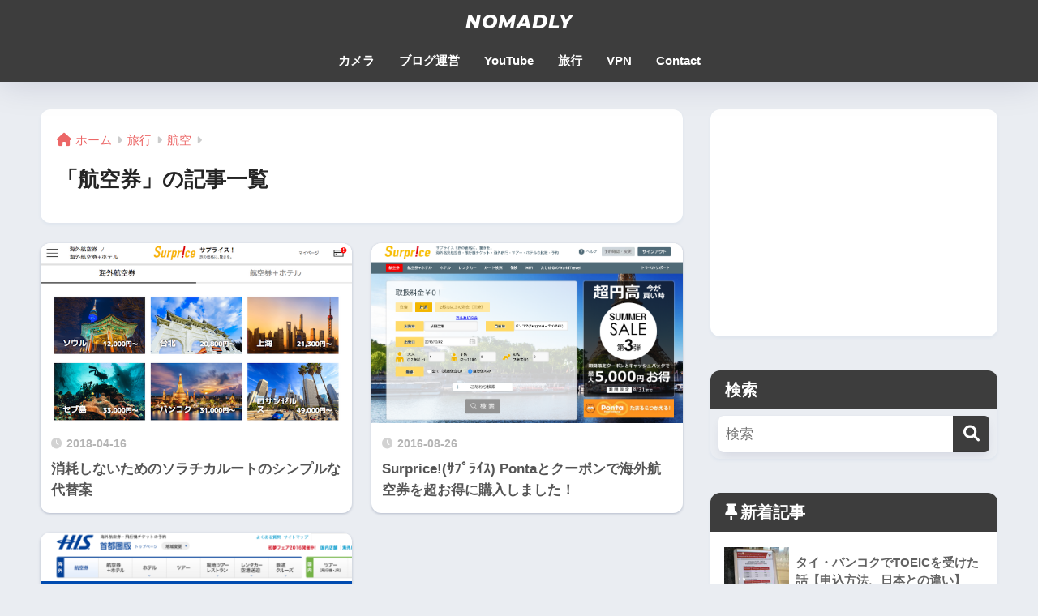

--- FILE ---
content_type: text/html; charset=UTF-8
request_url: https://nomadly.net/category/%E6%97%85%E8%A1%8C/%E8%88%AA%E7%A9%BA/%E8%88%AA%E7%A9%BA%E5%88%B8/
body_size: 18344
content:

<!DOCTYPE html>
<html lang="ja">
<head>
  <meta charset="utf-8">
  <meta http-equiv="X-UA-Compatible" content="IE=edge">
  <meta name="HandheldFriendly" content="True">
  <meta name="MobileOptimized" content="320">
  <meta name="viewport" content="width=device-width, initial-scale=1, viewport-fit=cover"/>
  <meta name="msapplication-TileColor" content="#3d3d3d">
  <meta name="theme-color" content="#3d3d3d">
  <link rel="pingback" href="https://nomadly.net/xmlrpc.php">
  <title>「航空券」の記事一覧 | NOMADLY</title>
<meta name='robots' content='max-image-preview:large' />
	<style>img:is([sizes="auto" i], [sizes^="auto," i]) { contain-intrinsic-size: 3000px 1500px }</style>
	<link rel='dns-prefetch' href='//fonts.googleapis.com' />
<link rel='dns-prefetch' href='//use.fontawesome.com' />
<link rel="alternate" type="application/rss+xml" title="NOMADLY &raquo; フィード" href="https://nomadly.net/feed/" />
<link rel="alternate" type="application/rss+xml" title="NOMADLY &raquo; コメントフィード" href="https://nomadly.net/comments/feed/" />
<script type="text/javascript">
/* <![CDATA[ */
window._wpemojiSettings = {"baseUrl":"https:\/\/s.w.org\/images\/core\/emoji\/16.0.1\/72x72\/","ext":".png","svgUrl":"https:\/\/s.w.org\/images\/core\/emoji\/16.0.1\/svg\/","svgExt":".svg","source":{"concatemoji":"https:\/\/nomadly.net\/wp-includes\/js\/wp-emoji-release.min.js?ver=6.8.3"}};
/*! This file is auto-generated */
!function(s,n){var o,i,e;function c(e){try{var t={supportTests:e,timestamp:(new Date).valueOf()};sessionStorage.setItem(o,JSON.stringify(t))}catch(e){}}function p(e,t,n){e.clearRect(0,0,e.canvas.width,e.canvas.height),e.fillText(t,0,0);var t=new Uint32Array(e.getImageData(0,0,e.canvas.width,e.canvas.height).data),a=(e.clearRect(0,0,e.canvas.width,e.canvas.height),e.fillText(n,0,0),new Uint32Array(e.getImageData(0,0,e.canvas.width,e.canvas.height).data));return t.every(function(e,t){return e===a[t]})}function u(e,t){e.clearRect(0,0,e.canvas.width,e.canvas.height),e.fillText(t,0,0);for(var n=e.getImageData(16,16,1,1),a=0;a<n.data.length;a++)if(0!==n.data[a])return!1;return!0}function f(e,t,n,a){switch(t){case"flag":return n(e,"\ud83c\udff3\ufe0f\u200d\u26a7\ufe0f","\ud83c\udff3\ufe0f\u200b\u26a7\ufe0f")?!1:!n(e,"\ud83c\udde8\ud83c\uddf6","\ud83c\udde8\u200b\ud83c\uddf6")&&!n(e,"\ud83c\udff4\udb40\udc67\udb40\udc62\udb40\udc65\udb40\udc6e\udb40\udc67\udb40\udc7f","\ud83c\udff4\u200b\udb40\udc67\u200b\udb40\udc62\u200b\udb40\udc65\u200b\udb40\udc6e\u200b\udb40\udc67\u200b\udb40\udc7f");case"emoji":return!a(e,"\ud83e\udedf")}return!1}function g(e,t,n,a){var r="undefined"!=typeof WorkerGlobalScope&&self instanceof WorkerGlobalScope?new OffscreenCanvas(300,150):s.createElement("canvas"),o=r.getContext("2d",{willReadFrequently:!0}),i=(o.textBaseline="top",o.font="600 32px Arial",{});return e.forEach(function(e){i[e]=t(o,e,n,a)}),i}function t(e){var t=s.createElement("script");t.src=e,t.defer=!0,s.head.appendChild(t)}"undefined"!=typeof Promise&&(o="wpEmojiSettingsSupports",i=["flag","emoji"],n.supports={everything:!0,everythingExceptFlag:!0},e=new Promise(function(e){s.addEventListener("DOMContentLoaded",e,{once:!0})}),new Promise(function(t){var n=function(){try{var e=JSON.parse(sessionStorage.getItem(o));if("object"==typeof e&&"number"==typeof e.timestamp&&(new Date).valueOf()<e.timestamp+604800&&"object"==typeof e.supportTests)return e.supportTests}catch(e){}return null}();if(!n){if("undefined"!=typeof Worker&&"undefined"!=typeof OffscreenCanvas&&"undefined"!=typeof URL&&URL.createObjectURL&&"undefined"!=typeof Blob)try{var e="postMessage("+g.toString()+"("+[JSON.stringify(i),f.toString(),p.toString(),u.toString()].join(",")+"));",a=new Blob([e],{type:"text/javascript"}),r=new Worker(URL.createObjectURL(a),{name:"wpTestEmojiSupports"});return void(r.onmessage=function(e){c(n=e.data),r.terminate(),t(n)})}catch(e){}c(n=g(i,f,p,u))}t(n)}).then(function(e){for(var t in e)n.supports[t]=e[t],n.supports.everything=n.supports.everything&&n.supports[t],"flag"!==t&&(n.supports.everythingExceptFlag=n.supports.everythingExceptFlag&&n.supports[t]);n.supports.everythingExceptFlag=n.supports.everythingExceptFlag&&!n.supports.flag,n.DOMReady=!1,n.readyCallback=function(){n.DOMReady=!0}}).then(function(){return e}).then(function(){var e;n.supports.everything||(n.readyCallback(),(e=n.source||{}).concatemoji?t(e.concatemoji):e.wpemoji&&e.twemoji&&(t(e.twemoji),t(e.wpemoji)))}))}((window,document),window._wpemojiSettings);
/* ]]> */
</script>
<link rel='stylesheet' id='sng-stylesheet-css' href='https://nomadly.net/wp-content/themes/sango-theme/style.css?version=3.9.11' type='text/css' media='all' />
<link rel='stylesheet' id='sng-option-css' href='https://nomadly.net/wp-content/themes/sango-theme/entry-option.css?version=3.9.11' type='text/css' media='all' />
<link rel='stylesheet' id='sng-old-css-css' href='https://nomadly.net/wp-content/themes/sango-theme/style-old.css?version=3.9.11' type='text/css' media='all' />
<link rel='stylesheet' id='sango_theme_gutenberg-style-css' href='https://nomadly.net/wp-content/themes/sango-theme/library/gutenberg/dist/build/style-blocks.css?version=3.9.11' type='text/css' media='all' />
<style id='sango_theme_gutenberg-style-inline-css' type='text/css'>
:root{--sgb-main-color:#3d3d3d;--sgb-pastel-color:#d7dae0;--sgb-accent-color:#ec6767;--sgb-widget-title-color:#ffffff;--sgb-widget-title-bg-color:#3d3d3d;--sgb-bg-color:#eaedf2;--wp--preset--color--sango-main:var(--sgb-main-color);--wp--preset--color--sango-pastel:var(--sgb-pastel-color);--wp--preset--color--sango-accent:var(--sgb-accent-color)}
</style>
<link rel='stylesheet' id='sng-googlefonts-css' href='//fonts.googleapis.com/css2?family=Montserrat%3Aital%2Cwght%401%2C800&#038;display=swap' type='text/css' media='all' />
<link rel='stylesheet' id='sng-fontawesome-css' href='https://use.fontawesome.com/releases/v6.1.1/css/all.css' type='text/css' media='all' />
<style id='wp-emoji-styles-inline-css' type='text/css'>

	img.wp-smiley, img.emoji {
		display: inline !important;
		border: none !important;
		box-shadow: none !important;
		height: 1em !important;
		width: 1em !important;
		margin: 0 0.07em !important;
		vertical-align: -0.1em !important;
		background: none !important;
		padding: 0 !important;
	}
</style>
<link rel='stylesheet' id='wp-block-library-css' href='https://nomadly.net/wp-includes/css/dist/block-library/style.min.css?ver=6.8.3' type='text/css' media='all' />
<style id='rinkerg-gutenberg-rinker-style-inline-css' type='text/css'>
.wp-block-create-block-block{background-color:#21759b;color:#fff;padding:2px}

</style>
<style id='global-styles-inline-css' type='text/css'>
:root{--wp--preset--aspect-ratio--square: 1;--wp--preset--aspect-ratio--4-3: 4/3;--wp--preset--aspect-ratio--3-4: 3/4;--wp--preset--aspect-ratio--3-2: 3/2;--wp--preset--aspect-ratio--2-3: 2/3;--wp--preset--aspect-ratio--16-9: 16/9;--wp--preset--aspect-ratio--9-16: 9/16;--wp--preset--color--black: #000000;--wp--preset--color--cyan-bluish-gray: #abb8c3;--wp--preset--color--white: #ffffff;--wp--preset--color--pale-pink: #f78da7;--wp--preset--color--vivid-red: #cf2e2e;--wp--preset--color--luminous-vivid-orange: #ff6900;--wp--preset--color--luminous-vivid-amber: #fcb900;--wp--preset--color--light-green-cyan: #7bdcb5;--wp--preset--color--vivid-green-cyan: #00d084;--wp--preset--color--pale-cyan-blue: #8ed1fc;--wp--preset--color--vivid-cyan-blue: #0693e3;--wp--preset--color--vivid-purple: #9b51e0;--wp--preset--color--sango-main: var(--sgb-main-color);--wp--preset--color--sango-pastel: var(--sgb-pastel-color);--wp--preset--color--sango-accent: var(--sgb-accent-color);--wp--preset--color--sango-blue: #009EF3;--wp--preset--color--sango-orange: #ffb36b;--wp--preset--color--sango-red: #f88080;--wp--preset--color--sango-green: #90d581;--wp--preset--color--sango-black: #333;--wp--preset--color--sango-gray: gray;--wp--preset--color--sango-silver: whitesmoke;--wp--preset--color--sango-light-blue: #b4e0fa;--wp--preset--color--sango-light-red: #ffebeb;--wp--preset--color--sango-light-orange: #fff9e6;--wp--preset--gradient--vivid-cyan-blue-to-vivid-purple: linear-gradient(135deg,rgba(6,147,227,1) 0%,rgb(155,81,224) 100%);--wp--preset--gradient--light-green-cyan-to-vivid-green-cyan: linear-gradient(135deg,rgb(122,220,180) 0%,rgb(0,208,130) 100%);--wp--preset--gradient--luminous-vivid-amber-to-luminous-vivid-orange: linear-gradient(135deg,rgba(252,185,0,1) 0%,rgba(255,105,0,1) 100%);--wp--preset--gradient--luminous-vivid-orange-to-vivid-red: linear-gradient(135deg,rgba(255,105,0,1) 0%,rgb(207,46,46) 100%);--wp--preset--gradient--very-light-gray-to-cyan-bluish-gray: linear-gradient(135deg,rgb(238,238,238) 0%,rgb(169,184,195) 100%);--wp--preset--gradient--cool-to-warm-spectrum: linear-gradient(135deg,rgb(74,234,220) 0%,rgb(151,120,209) 20%,rgb(207,42,186) 40%,rgb(238,44,130) 60%,rgb(251,105,98) 80%,rgb(254,248,76) 100%);--wp--preset--gradient--blush-light-purple: linear-gradient(135deg,rgb(255,206,236) 0%,rgb(152,150,240) 100%);--wp--preset--gradient--blush-bordeaux: linear-gradient(135deg,rgb(254,205,165) 0%,rgb(254,45,45) 50%,rgb(107,0,62) 100%);--wp--preset--gradient--luminous-dusk: linear-gradient(135deg,rgb(255,203,112) 0%,rgb(199,81,192) 50%,rgb(65,88,208) 100%);--wp--preset--gradient--pale-ocean: linear-gradient(135deg,rgb(255,245,203) 0%,rgb(182,227,212) 50%,rgb(51,167,181) 100%);--wp--preset--gradient--electric-grass: linear-gradient(135deg,rgb(202,248,128) 0%,rgb(113,206,126) 100%);--wp--preset--gradient--midnight: linear-gradient(135deg,rgb(2,3,129) 0%,rgb(40,116,252) 100%);--wp--preset--font-size--small: 13px;--wp--preset--font-size--medium: 20px;--wp--preset--font-size--large: 36px;--wp--preset--font-size--x-large: 42px;--wp--preset--font-family--default: "Helvetica", "Arial", "Hiragino Kaku Gothic ProN", "Hiragino Sans", YuGothic, "Yu Gothic", "メイリオ", Meiryo, sans-serif;--wp--preset--font-family--notosans: "Noto Sans JP", var(--wp--preset--font-family--default);--wp--preset--font-family--mplusrounded: "M PLUS Rounded 1c", var(--wp--preset--font-family--default);--wp--preset--font-family--dfont: "Quicksand", var(--wp--preset--font-family--default);--wp--preset--spacing--20: 0.44rem;--wp--preset--spacing--30: 0.67rem;--wp--preset--spacing--40: 1rem;--wp--preset--spacing--50: 1.5rem;--wp--preset--spacing--60: 2.25rem;--wp--preset--spacing--70: 3.38rem;--wp--preset--spacing--80: 5.06rem;--wp--preset--shadow--natural: 6px 6px 9px rgba(0, 0, 0, 0.2);--wp--preset--shadow--deep: 12px 12px 50px rgba(0, 0, 0, 0.4);--wp--preset--shadow--sharp: 6px 6px 0px rgba(0, 0, 0, 0.2);--wp--preset--shadow--outlined: 6px 6px 0px -3px rgba(255, 255, 255, 1), 6px 6px rgba(0, 0, 0, 1);--wp--preset--shadow--crisp: 6px 6px 0px rgba(0, 0, 0, 1);--wp--custom--wrap--width: 92%;--wp--custom--wrap--default-width: 800px;--wp--custom--wrap--content-width: 1180px;--wp--custom--wrap--max-width: var(--wp--custom--wrap--content-width);--wp--custom--wrap--side: 30%;--wp--custom--wrap--gap: 2em;--wp--custom--wrap--mobile--padding: 15px;--wp--custom--shadow--large: 0 15px 30px -7px rgba(0, 12, 66, 0.15 );--wp--custom--shadow--large-hover: 0 40px 50px -15px rgba(0, 12, 66, 0.2 );--wp--custom--shadow--medium: 0 6px 13px -3px rgba(0, 12, 66, 0.1), 0 0px 1px rgba(0,30,100, 0.1 );--wp--custom--shadow--medium-hover: 0 12px 45px -9px rgb(0 0 0 / 23%);--wp--custom--shadow--solid: 0 1px 2px 0 rgba(24, 44, 84, 0.1), 0 1px 3px 1px rgba(24, 44, 84, 0.1);--wp--custom--shadow--solid-hover: 0 2px 4px 0 rgba(24, 44, 84, 0.1), 0 2px 8px 0 rgba(24, 44, 84, 0.1);--wp--custom--shadow--small: 0 2px 4px #4385bb12;--wp--custom--rounded--medium: 12px;--wp--custom--rounded--small: 6px;--wp--custom--widget--padding-horizontal: 18px;--wp--custom--widget--padding-vertical: 6px;--wp--custom--widget--icon-margin: 6px;--wp--custom--widget--gap: 2.5em;--wp--custom--entry--gap: 1.5rem;--wp--custom--entry--gap-mobile: 1rem;--wp--custom--entry--border-color: #eaedf2;--wp--custom--animation--fade-in: fadeIn 0.7s ease 0s 1 normal;--wp--custom--animation--header: fadeHeader 1s ease 0s 1 normal;--wp--custom--transition--default: 0.3s ease-in-out;--wp--custom--totop--opacity: 0.6;--wp--custom--totop--right: 18px;--wp--custom--totop--bottom: 20px;--wp--custom--totop--mobile--right: 15px;--wp--custom--totop--mobile--bottom: 10px;--wp--custom--toc--button--opacity: 0.6;--wp--custom--footer--column-gap: 40px;}:root { --wp--style--global--content-size: 900px;--wp--style--global--wide-size: 980px; }:where(body) { margin: 0; }.wp-site-blocks > .alignleft { float: left; margin-right: 2em; }.wp-site-blocks > .alignright { float: right; margin-left: 2em; }.wp-site-blocks > .aligncenter { justify-content: center; margin-left: auto; margin-right: auto; }:where(.wp-site-blocks) > * { margin-block-start: 1.5rem; margin-block-end: 0; }:where(.wp-site-blocks) > :first-child { margin-block-start: 0; }:where(.wp-site-blocks) > :last-child { margin-block-end: 0; }:root { --wp--style--block-gap: 1.5rem; }:root :where(.is-layout-flow) > :first-child{margin-block-start: 0;}:root :where(.is-layout-flow) > :last-child{margin-block-end: 0;}:root :where(.is-layout-flow) > *{margin-block-start: 1.5rem;margin-block-end: 0;}:root :where(.is-layout-constrained) > :first-child{margin-block-start: 0;}:root :where(.is-layout-constrained) > :last-child{margin-block-end: 0;}:root :where(.is-layout-constrained) > *{margin-block-start: 1.5rem;margin-block-end: 0;}:root :where(.is-layout-flex){gap: 1.5rem;}:root :where(.is-layout-grid){gap: 1.5rem;}.is-layout-flow > .alignleft{float: left;margin-inline-start: 0;margin-inline-end: 2em;}.is-layout-flow > .alignright{float: right;margin-inline-start: 2em;margin-inline-end: 0;}.is-layout-flow > .aligncenter{margin-left: auto !important;margin-right: auto !important;}.is-layout-constrained > .alignleft{float: left;margin-inline-start: 0;margin-inline-end: 2em;}.is-layout-constrained > .alignright{float: right;margin-inline-start: 2em;margin-inline-end: 0;}.is-layout-constrained > .aligncenter{margin-left: auto !important;margin-right: auto !important;}.is-layout-constrained > :where(:not(.alignleft):not(.alignright):not(.alignfull)){max-width: var(--wp--style--global--content-size);margin-left: auto !important;margin-right: auto !important;}.is-layout-constrained > .alignwide{max-width: var(--wp--style--global--wide-size);}body .is-layout-flex{display: flex;}.is-layout-flex{flex-wrap: wrap;align-items: center;}.is-layout-flex > :is(*, div){margin: 0;}body .is-layout-grid{display: grid;}.is-layout-grid > :is(*, div){margin: 0;}body{font-family: var(--sgb-font-family);padding-top: 0px;padding-right: 0px;padding-bottom: 0px;padding-left: 0px;}a:where(:not(.wp-element-button)){text-decoration: underline;}:root :where(.wp-element-button, .wp-block-button__link){background-color: #32373c;border-width: 0;color: #fff;font-family: inherit;font-size: inherit;line-height: inherit;padding: calc(0.667em + 2px) calc(1.333em + 2px);text-decoration: none;}.has-black-color{color: var(--wp--preset--color--black) !important;}.has-cyan-bluish-gray-color{color: var(--wp--preset--color--cyan-bluish-gray) !important;}.has-white-color{color: var(--wp--preset--color--white) !important;}.has-pale-pink-color{color: var(--wp--preset--color--pale-pink) !important;}.has-vivid-red-color{color: var(--wp--preset--color--vivid-red) !important;}.has-luminous-vivid-orange-color{color: var(--wp--preset--color--luminous-vivid-orange) !important;}.has-luminous-vivid-amber-color{color: var(--wp--preset--color--luminous-vivid-amber) !important;}.has-light-green-cyan-color{color: var(--wp--preset--color--light-green-cyan) !important;}.has-vivid-green-cyan-color{color: var(--wp--preset--color--vivid-green-cyan) !important;}.has-pale-cyan-blue-color{color: var(--wp--preset--color--pale-cyan-blue) !important;}.has-vivid-cyan-blue-color{color: var(--wp--preset--color--vivid-cyan-blue) !important;}.has-vivid-purple-color{color: var(--wp--preset--color--vivid-purple) !important;}.has-sango-main-color{color: var(--wp--preset--color--sango-main) !important;}.has-sango-pastel-color{color: var(--wp--preset--color--sango-pastel) !important;}.has-sango-accent-color{color: var(--wp--preset--color--sango-accent) !important;}.has-sango-blue-color{color: var(--wp--preset--color--sango-blue) !important;}.has-sango-orange-color{color: var(--wp--preset--color--sango-orange) !important;}.has-sango-red-color{color: var(--wp--preset--color--sango-red) !important;}.has-sango-green-color{color: var(--wp--preset--color--sango-green) !important;}.has-sango-black-color{color: var(--wp--preset--color--sango-black) !important;}.has-sango-gray-color{color: var(--wp--preset--color--sango-gray) !important;}.has-sango-silver-color{color: var(--wp--preset--color--sango-silver) !important;}.has-sango-light-blue-color{color: var(--wp--preset--color--sango-light-blue) !important;}.has-sango-light-red-color{color: var(--wp--preset--color--sango-light-red) !important;}.has-sango-light-orange-color{color: var(--wp--preset--color--sango-light-orange) !important;}.has-black-background-color{background-color: var(--wp--preset--color--black) !important;}.has-cyan-bluish-gray-background-color{background-color: var(--wp--preset--color--cyan-bluish-gray) !important;}.has-white-background-color{background-color: var(--wp--preset--color--white) !important;}.has-pale-pink-background-color{background-color: var(--wp--preset--color--pale-pink) !important;}.has-vivid-red-background-color{background-color: var(--wp--preset--color--vivid-red) !important;}.has-luminous-vivid-orange-background-color{background-color: var(--wp--preset--color--luminous-vivid-orange) !important;}.has-luminous-vivid-amber-background-color{background-color: var(--wp--preset--color--luminous-vivid-amber) !important;}.has-light-green-cyan-background-color{background-color: var(--wp--preset--color--light-green-cyan) !important;}.has-vivid-green-cyan-background-color{background-color: var(--wp--preset--color--vivid-green-cyan) !important;}.has-pale-cyan-blue-background-color{background-color: var(--wp--preset--color--pale-cyan-blue) !important;}.has-vivid-cyan-blue-background-color{background-color: var(--wp--preset--color--vivid-cyan-blue) !important;}.has-vivid-purple-background-color{background-color: var(--wp--preset--color--vivid-purple) !important;}.has-sango-main-background-color{background-color: var(--wp--preset--color--sango-main) !important;}.has-sango-pastel-background-color{background-color: var(--wp--preset--color--sango-pastel) !important;}.has-sango-accent-background-color{background-color: var(--wp--preset--color--sango-accent) !important;}.has-sango-blue-background-color{background-color: var(--wp--preset--color--sango-blue) !important;}.has-sango-orange-background-color{background-color: var(--wp--preset--color--sango-orange) !important;}.has-sango-red-background-color{background-color: var(--wp--preset--color--sango-red) !important;}.has-sango-green-background-color{background-color: var(--wp--preset--color--sango-green) !important;}.has-sango-black-background-color{background-color: var(--wp--preset--color--sango-black) !important;}.has-sango-gray-background-color{background-color: var(--wp--preset--color--sango-gray) !important;}.has-sango-silver-background-color{background-color: var(--wp--preset--color--sango-silver) !important;}.has-sango-light-blue-background-color{background-color: var(--wp--preset--color--sango-light-blue) !important;}.has-sango-light-red-background-color{background-color: var(--wp--preset--color--sango-light-red) !important;}.has-sango-light-orange-background-color{background-color: var(--wp--preset--color--sango-light-orange) !important;}.has-black-border-color{border-color: var(--wp--preset--color--black) !important;}.has-cyan-bluish-gray-border-color{border-color: var(--wp--preset--color--cyan-bluish-gray) !important;}.has-white-border-color{border-color: var(--wp--preset--color--white) !important;}.has-pale-pink-border-color{border-color: var(--wp--preset--color--pale-pink) !important;}.has-vivid-red-border-color{border-color: var(--wp--preset--color--vivid-red) !important;}.has-luminous-vivid-orange-border-color{border-color: var(--wp--preset--color--luminous-vivid-orange) !important;}.has-luminous-vivid-amber-border-color{border-color: var(--wp--preset--color--luminous-vivid-amber) !important;}.has-light-green-cyan-border-color{border-color: var(--wp--preset--color--light-green-cyan) !important;}.has-vivid-green-cyan-border-color{border-color: var(--wp--preset--color--vivid-green-cyan) !important;}.has-pale-cyan-blue-border-color{border-color: var(--wp--preset--color--pale-cyan-blue) !important;}.has-vivid-cyan-blue-border-color{border-color: var(--wp--preset--color--vivid-cyan-blue) !important;}.has-vivid-purple-border-color{border-color: var(--wp--preset--color--vivid-purple) !important;}.has-sango-main-border-color{border-color: var(--wp--preset--color--sango-main) !important;}.has-sango-pastel-border-color{border-color: var(--wp--preset--color--sango-pastel) !important;}.has-sango-accent-border-color{border-color: var(--wp--preset--color--sango-accent) !important;}.has-sango-blue-border-color{border-color: var(--wp--preset--color--sango-blue) !important;}.has-sango-orange-border-color{border-color: var(--wp--preset--color--sango-orange) !important;}.has-sango-red-border-color{border-color: var(--wp--preset--color--sango-red) !important;}.has-sango-green-border-color{border-color: var(--wp--preset--color--sango-green) !important;}.has-sango-black-border-color{border-color: var(--wp--preset--color--sango-black) !important;}.has-sango-gray-border-color{border-color: var(--wp--preset--color--sango-gray) !important;}.has-sango-silver-border-color{border-color: var(--wp--preset--color--sango-silver) !important;}.has-sango-light-blue-border-color{border-color: var(--wp--preset--color--sango-light-blue) !important;}.has-sango-light-red-border-color{border-color: var(--wp--preset--color--sango-light-red) !important;}.has-sango-light-orange-border-color{border-color: var(--wp--preset--color--sango-light-orange) !important;}.has-vivid-cyan-blue-to-vivid-purple-gradient-background{background: var(--wp--preset--gradient--vivid-cyan-blue-to-vivid-purple) !important;}.has-light-green-cyan-to-vivid-green-cyan-gradient-background{background: var(--wp--preset--gradient--light-green-cyan-to-vivid-green-cyan) !important;}.has-luminous-vivid-amber-to-luminous-vivid-orange-gradient-background{background: var(--wp--preset--gradient--luminous-vivid-amber-to-luminous-vivid-orange) !important;}.has-luminous-vivid-orange-to-vivid-red-gradient-background{background: var(--wp--preset--gradient--luminous-vivid-orange-to-vivid-red) !important;}.has-very-light-gray-to-cyan-bluish-gray-gradient-background{background: var(--wp--preset--gradient--very-light-gray-to-cyan-bluish-gray) !important;}.has-cool-to-warm-spectrum-gradient-background{background: var(--wp--preset--gradient--cool-to-warm-spectrum) !important;}.has-blush-light-purple-gradient-background{background: var(--wp--preset--gradient--blush-light-purple) !important;}.has-blush-bordeaux-gradient-background{background: var(--wp--preset--gradient--blush-bordeaux) !important;}.has-luminous-dusk-gradient-background{background: var(--wp--preset--gradient--luminous-dusk) !important;}.has-pale-ocean-gradient-background{background: var(--wp--preset--gradient--pale-ocean) !important;}.has-electric-grass-gradient-background{background: var(--wp--preset--gradient--electric-grass) !important;}.has-midnight-gradient-background{background: var(--wp--preset--gradient--midnight) !important;}.has-small-font-size{font-size: var(--wp--preset--font-size--small) !important;}.has-medium-font-size{font-size: var(--wp--preset--font-size--medium) !important;}.has-large-font-size{font-size: var(--wp--preset--font-size--large) !important;}.has-x-large-font-size{font-size: var(--wp--preset--font-size--x-large) !important;}.has-default-font-family{font-family: var(--wp--preset--font-family--default) !important;}.has-notosans-font-family{font-family: var(--wp--preset--font-family--notosans) !important;}.has-mplusrounded-font-family{font-family: var(--wp--preset--font-family--mplusrounded) !important;}.has-dfont-font-family{font-family: var(--wp--preset--font-family--dfont) !important;}
:root :where(.wp-block-button .wp-block-button__link){background-color: var(--wp--preset--color--sango-main);border-radius: var(--wp--custom--rounded--medium);color: #fff;font-size: 18px;font-weight: 600;padding-top: 0.4em;padding-right: 1.3em;padding-bottom: 0.4em;padding-left: 1.3em;}
:root :where(.wp-block-pullquote){font-size: 1.5em;line-height: 1.6;}
</style>
<link rel='stylesheet' id='contact-form-7-css' href='https://nomadly.net/wp-content/plugins/contact-form-7/includes/css/styles.css' type='text/css' media='all' />
<link rel='stylesheet' id='yop-public-css' href='https://nomadly.net/wp-content/plugins/yop-poll/public/assets/css/yop-poll-public-6.5.39.css' type='text/css' media='all' />
<link rel='stylesheet' id='yyi_rinker_stylesheet-css' href='https://nomadly.net/wp-content/plugins/yyi-rinker/css/style.css?v=1.12.0' type='text/css' media='all' />
<link rel='stylesheet' id='child-style-css' href='https://nomadly.net/wp-content/themes/sango-theme-child/style.css' type='text/css' media='all' />
<link rel='stylesheet' id='tablepress-default-css' href='https://nomadly.net/wp-content/plugins/tablepress/css/build/default.css' type='text/css' media='all' />
<script type="text/javascript" src="https://nomadly.net/wp-includes/js/jquery/jquery.min.js?ver=3.7.1" id="jquery-core-js"></script>
<script type="text/javascript" src="https://nomadly.net/wp-includes/js/jquery/jquery-migrate.min.js?ver=3.4.1" id="jquery-migrate-js"></script>
<script type="text/javascript" id="yop-public-js-extra">
/* <![CDATA[ */
var objectL10n = {"yopPollParams":{"urlParams":{"ajax":"https:\/\/nomadly.net\/wp-admin\/admin-ajax.php","wpLogin":"https:\/\/nomadly.net\/wp-login.php?redirect_to=https%3A%2F%2Fnomadly.net%2Fwp-admin%2Fadmin-ajax.php%3Faction%3Dyop_poll_record_wordpress_vote"},"apiParams":{"reCaptcha":{"siteKey":""},"reCaptchaV2Invisible":{"siteKey":""},"reCaptchaV3":{"siteKey":""},"hCaptcha":{"siteKey":""},"cloudflareTurnstile":{"siteKey":""}},"captchaParams":{"imgPath":"https:\/\/nomadly.net\/wp-content\/plugins\/yop-poll\/public\/assets\/img\/","url":"https:\/\/nomadly.net\/wp-content\/plugins\/yop-poll\/app.php","accessibilityAlt":"Sound icon","accessibilityTitle":"Accessibility option: listen to a question and answer it!","accessibilityDescription":"Type below the <strong>answer<\/strong> to what you hear. Numbers or words:","explanation":"Click or touch the <strong>ANSWER<\/strong>","refreshAlt":"Refresh\/reload icon","refreshTitle":"Refresh\/reload: get new images and accessibility option!"},"voteParams":{"invalidPoll":"Invalid Poll","noAnswersSelected":"No answer selected","minAnswersRequired":"At least {min_answers_allowed} answer(s) required","maxAnswersRequired":"A max of {max_answers_allowed} answer(s) accepted","noAnswerForOther":"No other answer entered","noValueForCustomField":"{custom_field_name} is required","tooManyCharsForCustomField":"Text for {custom_field_name} is too long","consentNotChecked":"You must agree to our terms and conditions","noCaptchaSelected":"Captcha is required","thankYou":"Thank you for your vote"},"resultsParams":{"singleVote":"vote","multipleVotes":"votes","singleAnswer":"answer","multipleAnswers":"answers"}}};
/* ]]> */
</script>
<script type="text/javascript" src="https://nomadly.net/wp-content/plugins/yop-poll/public/assets/js/yop-poll-public-6.5.39.min.js" id="yop-public-js"></script>
<script type="text/javascript" src="https://nomadly.net/wp-content/plugins/yyi-rinker/js/event-tracking.js?v=1.12.0" id="yyi_rinker_event_tracking_script-js"></script>
<link rel="https://api.w.org/" href="https://nomadly.net/wp-json/" /><link rel="alternate" title="JSON" type="application/json" href="https://nomadly.net/wp-json/wp/v2/categories/32" /><link rel="EditURI" type="application/rsd+xml" title="RSD" href="https://nomadly.net/xmlrpc.php?rsd" />
<link rel="apple-touch-icon" sizes="57x57" href="/wp-content/uploads/fbrfg/apple-touch-icon-57x57.png">
<link rel="apple-touch-icon" sizes="60x60" href="/wp-content/uploads/fbrfg/apple-touch-icon-60x60.png">
<link rel="apple-touch-icon" sizes="72x72" href="/wp-content/uploads/fbrfg/apple-touch-icon-72x72.png">
<link rel="apple-touch-icon" sizes="76x76" href="/wp-content/uploads/fbrfg/apple-touch-icon-76x76.png">
<link rel="apple-touch-icon" sizes="114x114" href="/wp-content/uploads/fbrfg/apple-touch-icon-114x114.png">
<link rel="apple-touch-icon" sizes="120x120" href="/wp-content/uploads/fbrfg/apple-touch-icon-120x120.png">
<link rel="apple-touch-icon" sizes="144x144" href="/wp-content/uploads/fbrfg/apple-touch-icon-144x144.png">
<link rel="apple-touch-icon" sizes="152x152" href="/wp-content/uploads/fbrfg/apple-touch-icon-152x152.png">
<link rel="apple-touch-icon" sizes="180x180" href="/wp-content/uploads/fbrfg/apple-touch-icon-180x180.png">
<link rel="icon" type="image/png" href="/wp-content/uploads/fbrfg/favicon-32x32.png" sizes="32x32">
<link rel="icon" type="image/png" href="/wp-content/uploads/fbrfg/favicon-194x194.png" sizes="194x194">
<link rel="icon" type="image/png" href="/wp-content/uploads/fbrfg/favicon-96x96.png" sizes="96x96">
<link rel="icon" type="image/png" href="/wp-content/uploads/fbrfg/android-chrome-192x192.png" sizes="192x192">
<link rel="icon" type="image/png" href="/wp-content/uploads/fbrfg/favicon-16x16.png" sizes="16x16">
<link rel="manifest" href="/wp-content/uploads/fbrfg/manifest.json">
<link rel="mask-icon" href="/wp-content/uploads/fbrfg/safari-pinned-tab.svg" color="#5bbad5">
<link rel="shortcut icon" href="/wp-content/uploads/fbrfg/favicon.ico">
<meta name="msapplication-TileColor" content="#da532c">
<meta name="msapplication-TileImage" content="/wp-content/uploads/fbrfg/mstile-144x144.png">
<meta name="msapplication-config" content="/wp-content/uploads/fbrfg/browserconfig.xml">
<meta name="theme-color" content="#ffffff"><script type="text/javascript" language="javascript">
    var vc_pid = "886204121";
</script><script type="text/javascript" src="//aml.valuecommerce.com/vcdal.js" async></script><style>
.yyi-rinker-images {
    display: flex;
    justify-content: center;
    align-items: center;
    position: relative;

}
div.yyi-rinker-image img.yyi-rinker-main-img.hidden {
    display: none;
}

.yyi-rinker-images-arrow {
    cursor: pointer;
    position: absolute;
    top: 50%;
    display: block;
    margin-top: -11px;
    opacity: 0.6;
    width: 22px;
}

.yyi-rinker-images-arrow-left{
    left: -10px;
}
.yyi-rinker-images-arrow-right{
    right: -10px;
}

.yyi-rinker-images-arrow-left.hidden {
    display: none;
}

.yyi-rinker-images-arrow-right.hidden {
    display: none;
}
div.yyi-rinker-contents.yyi-rinker-design-tate  div.yyi-rinker-box{
    flex-direction: column;
}

div.yyi-rinker-contents.yyi-rinker-design-slim div.yyi-rinker-box .yyi-rinker-links {
    flex-direction: column;
}

div.yyi-rinker-contents.yyi-rinker-design-slim div.yyi-rinker-info {
    width: 100%;
}

div.yyi-rinker-contents.yyi-rinker-design-slim .yyi-rinker-title {
    text-align: center;
}

div.yyi-rinker-contents.yyi-rinker-design-slim .yyi-rinker-links {
    text-align: center;
}
div.yyi-rinker-contents.yyi-rinker-design-slim .yyi-rinker-image {
    margin: auto;
}

div.yyi-rinker-contents.yyi-rinker-design-slim div.yyi-rinker-info ul.yyi-rinker-links li {
	align-self: stretch;
}
div.yyi-rinker-contents.yyi-rinker-design-slim div.yyi-rinker-box div.yyi-rinker-info {
	padding: 0;
}
div.yyi-rinker-contents.yyi-rinker-design-slim div.yyi-rinker-box {
	flex-direction: column;
	padding: 14px 5px 0;
}

.yyi-rinker-design-slim div.yyi-rinker-box div.yyi-rinker-info {
	text-align: center;
}

.yyi-rinker-design-slim div.price-box span.price {
	display: block;
}

div.yyi-rinker-contents.yyi-rinker-design-slim div.yyi-rinker-info div.yyi-rinker-title a{
	font-size:16px;
}

div.yyi-rinker-contents.yyi-rinker-design-slim ul.yyi-rinker-links li.amazonkindlelink:before,  div.yyi-rinker-contents.yyi-rinker-design-slim ul.yyi-rinker-links li.amazonlink:before,  div.yyi-rinker-contents.yyi-rinker-design-slim ul.yyi-rinker-links li.rakutenlink:before, div.yyi-rinker-contents.yyi-rinker-design-slim ul.yyi-rinker-links li.yahoolink:before, div.yyi-rinker-contents.yyi-rinker-design-slim ul.yyi-rinker-links li.mercarilink:before {
	font-size:12px;
}

div.yyi-rinker-contents.yyi-rinker-design-slim ul.yyi-rinker-links li a {
	font-size: 13px;
}
.entry-content ul.yyi-rinker-links li {
	padding: 0;
}

div.yyi-rinker-contents .yyi-rinker-attention.attention_desing_right_ribbon {
    width: 89px;
    height: 91px;
    position: absolute;
    top: -1px;
    right: -1px;
    left: auto;
    overflow: hidden;
}

div.yyi-rinker-contents .yyi-rinker-attention.attention_desing_right_ribbon span {
    display: inline-block;
    width: 146px;
    position: absolute;
    padding: 4px 0;
    left: -13px;
    top: 12px;
    text-align: center;
    font-size: 12px;
    line-height: 24px;
    -webkit-transform: rotate(45deg);
    transform: rotate(45deg);
    box-shadow: 0 1px 3px rgba(0, 0, 0, 0.2);
}

div.yyi-rinker-contents .yyi-rinker-attention.attention_desing_right_ribbon {
    background: none;
}
.yyi-rinker-attention.attention_desing_right_ribbon .yyi-rinker-attention-after,
.yyi-rinker-attention.attention_desing_right_ribbon .yyi-rinker-attention-before{
display:none;
}
div.yyi-rinker-use-right_ribbon div.yyi-rinker-title {
    margin-right: 2rem;
}

				</style><meta property="og:title" content="「航空券」の記事一覧" />
<meta property="og:description" content="NOMADLYの「航空券」についての投稿一覧です。" />
<meta property="og:type" content="article" />
<meta property="og:url" content="https://nomadly.net/category/%e6%97%85%e8%a1%8c/%e8%88%aa%e7%a9%ba/%e8%88%aa%e7%a9%ba%e5%88%b8/" />
<meta property="og:image" content="https://nomadly.net/wp-content/themes/sango-theme/library/images/default.jpg" />
<meta name="thumbnail" content="https://nomadly.net/wp-content/themes/sango-theme/library/images/default.jpg" />
<meta property="og:site_name" content="NOMADLY" />
<meta name="twitter:card" content="summary_large_image" />
<meta name="p:domain_verify" content="00471f90a2368ffaf5cfe09da2a0d5b2"/>
<!-- Google tag (gtag.js) -->
<script async src="https://www.googletagmanager.com/gtag/js?id=G-4N0FEKJQG3"></script>
<script>
  window.dataLayer = window.dataLayer || [];
  function gtag(){dataLayer.push(arguments);}
  gtag('js', new Date());

  gtag('config', 'G-4N0FEKJQG3');
</script>	<script>
		(function(i,s,o,g,r,a,m){i['GoogleAnalyticsObject']=r;i[r]=i[r]||function(){
		(i[r].q=i[r].q||[]).push(arguments)},i[r].l=1*new Date();a=s.createElement(o),
		m=s.getElementsByTagName(o)[0];a.async=1;a.src=g;m.parentNode.insertBefore(a,m)
		})(window,document,'script','//www.google-analytics.com/analytics.js','ga');
		ga('create', 'G-4N0FEKJQG3', 'auto');
		ga('send', 'pageview');
	</script>
	<style type="text/css" id="custom-background-css">
body.custom-background { background-color: #eaedf2; }
</style>
			<style type="text/css" id="wp-custom-css">
			.yourprofile {
    padding: 10px 0;
}
.yourprofile .profile-img {
    margin: 10px auto 0;
}		</style>
		<style> a{color:#ec6767}.header, .drawer__title{background-color:#3d3d3d}#logo a{color:#ffffff}.desktop-nav li a , .mobile-nav li a, #drawer__open, .header-search__open, .drawer__title{color:#FFF}.drawer__title__close span, .drawer__title__close span:before{background:#FFF}.desktop-nav li:after{background:#FFF}.mobile-nav .current-menu-item{border-bottom-color:#FFF}.widgettitle, .sidebar .wp-block-group h2, .drawer .wp-block-group h2{color:#ffffff;background-color:#3d3d3d}#footer-menu a, .copyright{color:#FFF}#footer-menu{background-color:#3d3d3d}.footer{background-color:#555555}.footer, .footer a, .footer .widget ul li a{color:#ffffff}body{font-size:100%}@media only screen and (min-width:481px){body{font-size:107%}}@media only screen and (min-width:1030px){body{font-size:107%}}.totop{background:#009EF3}.header-info a{color:#FFF;background:linear-gradient(95deg, #1e73be, #85e3ec)}.fixed-menu ul{background:#FFF}.fixed-menu a{color:#a2a7ab}.fixed-menu .current-menu-item a, .fixed-menu ul li a.active{color:#009EF3}.post-tab{background:#FFF}.post-tab > div{color:#a7a7a7}body{--sgb-font-family:var(--wp--preset--font-family--default)}#fixed_sidebar{top:0px}:target{scroll-margin-top:0px}.Threads:before{background-image:url("https://nomadly.net/wp-content/themes/sango-theme/library/images/threads.svg")}.profile-sns li .Threads:before{background-image:url("https://nomadly.net/wp-content/themes/sango-theme/library/images/threads-outline.svg")}.X:before{background-image:url("https://nomadly.net/wp-content/themes/sango-theme/library/images/x-circle.svg")}.body_bc{background-color:eaedf2}</style></head>
<body class="archive category category-32 custom-background wp-theme-sango-theme wp-child-theme-sango-theme-child fa5">
    <div id="container"> 
  			<header class="header
		 header--center	">
				<div id="inner-header" class="wrap">
		<div id="logo" class="header-logo h1 dfont">
	<a href="https://nomadly.net/" class="header-logo__link">
				NOMADLY	</a>
	</div>
	<div class="header-search">
		<input type="checkbox" class="header-search__input" id="header-search-input" onclick="document.querySelector('.header-search__modal .searchform__input').focus()">
	<label class="header-search__close" for="header-search-input"></label>
	<div class="header-search__modal">
	
<form role="search" method="get" class="searchform" action="https://nomadly.net/">
  <div>
    <input type="search" class="searchform__input" name="s" value="" placeholder="検索" />
    <button type="submit" class="searchform__submit" aria-label="検索"><i class="fas fa-search" aria-hidden="true"></i></button>
  </div>
</form>

	</div>
</div>	<nav class="desktop-nav clearfix"><ul id="menu-top" class="menu"><li id="menu-item-1269" class="menu-item menu-item-type-taxonomy menu-item-object-category menu-item-1269"><a href="https://nomadly.net/category/%e3%82%ac%e3%82%b8%e3%82%a7%e3%83%83%e3%83%88/camera/">カメラ</a></li>
<li id="menu-item-1973" class="menu-item menu-item-type-taxonomy menu-item-object-category menu-item-1973"><a href="https://nomadly.net/category/blog/">ブログ運営</a></li>
<li id="menu-item-1161" class="menu-item menu-item-type-taxonomy menu-item-object-category menu-item-1161"><a href="https://nomadly.net/category/youtube/">YouTube</a></li>
<li id="menu-item-1975" class="menu-item menu-item-type-taxonomy menu-item-object-category current-category-ancestor menu-item-1975"><a href="https://nomadly.net/category/%e6%97%85%e8%a1%8c/">旅行</a></li>
<li id="menu-item-2881" class="menu-item menu-item-type-taxonomy menu-item-object-category menu-item-2881"><a href="https://nomadly.net/category/vpn/">VPN</a></li>
<li id="menu-item-2671" class="menu-item menu-item-type-post_type menu-item-object-page menu-item-2671"><a href="https://nomadly.net/contact/">Contact</a></li>
</ul></nav></div>
	</header>
			<div id="content">
	<div id="inner-content" class="wrap">
		<main id="main" role="main">
		<div id="archive_header" class="archive-header">
	<nav id="breadcrumb" class="breadcrumb"><ul itemscope itemtype="http://schema.org/BreadcrumbList"><li itemprop="itemListElement" itemscope itemtype="http://schema.org/ListItem"><a href="https://nomadly.net" itemprop="item"><span itemprop="name">ホーム</span></a><meta itemprop="position" content="1" /></li><li itemprop="itemListElement" itemscope itemtype="http://schema.org/ListItem"><a href="https://nomadly.net/category/%e6%97%85%e8%a1%8c/" itemprop="item"><span itemprop="name">旅行</span></a><meta itemprop="position" content="2" /></li><li itemprop="itemListElement" itemscope itemtype="http://schema.org/ListItem"><a href="https://nomadly.net/category/%e6%97%85%e8%a1%8c/%e8%88%aa%e7%a9%ba/" itemprop="item"><span itemprop="name">航空</span></a><meta itemprop="position" content="3" /></li></ul></nav>		<h1>
		「航空券」の記事一覧	</h1>
		</div>	<div class="catpost-cards catpost-cards--column-2">
			<div class="c_linkto_wrap">
	<a class="c_linkto" href="https://nomadly.net/sorachika-substitution/">
		<span class="c_linkto_img_wrap">
		<img src="https://nomadly.net/wp-content/uploads/2018/04/サプライス格安航空券.png" alt="消耗しないためのソラチカルートのシンプルな代替案"  width="520" height="300" />
		</span>
		<div class="c_linkto_text">
				<time class="pubdate sng-link-time dfont" itemprop="datePublished" datetime="2018-04-16">2018-04-16</time>		<h2>消耗しないためのソラチカルートのシンプルな代替案</h2>
				</div>
	</a>
			</div>
			<div class="c_linkto_wrap">
	<a class="c_linkto" href="https://nomadly.net/surprice%ef%bd%bb%ef%be%8c%ef%be%9f%ef%be%97%ef%bd%b2%ef%bd%bd-ponta%e3%81%a8%e3%82%af%e3%83%bc%e3%83%9d%e3%83%b3%e3%81%a7%e6%b5%b7%e5%a4%96%e8%88%aa%e7%a9%ba%e5%88%b8%e3%81%8a%e5%be%97/">
		<span class="c_linkto_img_wrap">
		<img src="https://nomadly.net/wp-content/uploads/2016/08/サプライスバンコク片道.png" alt="Surprice!(ｻﾌﾟﾗｲｽ) Pontaとクーポンで海外航空券を超お得に購入しました！"  width="520" height="300" />
		</span>
		<div class="c_linkto_text">
				<time class="pubdate sng-link-time dfont" itemprop="datePublished" datetime="2016-08-26">2016-08-26</time>		<h2>Surprice!(ｻﾌﾟﾗｲｽ) Pontaとクーポンで海外航空券を超お得に購入しました！</h2>
				</div>
	</a>
			</div>
			<div class="c_linkto_wrap">
	<a class="c_linkto" href="https://nomadly.net/buy-the-cheapest-airline-tickets/">
		<span class="c_linkto_img_wrap">
		<img src="https://nomadly.net/wp-content/uploads/2016/01/HIS海外航空券マイルお得.png" alt="海外航空券を最もお得に購入する方法"  width="520" height="300" />
		</span>
		<div class="c_linkto_text">
				<time class="pubdate sng-link-time dfont" itemprop="datePublished" datetime="2016-01-22">2016-01-22</time>		<h2>海外航空券を最もお得に購入する方法</h2>
				</div>
	</a>
			</div>
			</div>
				</main>
		  <div id="sidebar1" class="sidebar" role="complementary">
    <aside class="insidesp">
              <div id="notfix" class="normal-sidebar">
          <div id="custom_html-7" class="widget_text widget widget_custom_html"><div class="textwidget custom-html-widget"><script async src="https://pagead2.googlesyndication.com/pagead/js/adsbygoogle.js"></script>
<!-- nomadly_widget -->
<ins class="adsbygoogle"
     style="display:block"
     data-ad-client="ca-pub-9661996866060262"
     data-ad-slot="2880763998"
     data-ad-format="auto"
     data-full-width-responsive="true"></ins>
<script>
     (adsbygoogle = window.adsbygoogle || []).push({});
</script></div></div><div id="search-3" class="widget widget_search"><h4 class="widgettitle has-fa-before">検索</h4>
<form role="search" method="get" class="searchform" action="https://nomadly.net/">
  <div>
    <input type="search" class="searchform__input" name="s" value="" placeholder="検索" />
    <button type="submit" class="searchform__submit" aria-label="検索"><i class="fas fa-search" aria-hidden="true"></i></button>
  </div>
</form>

</div><div id="recent-posts-4" class="widget widget_recent_entries"><h4 class="widgettitle has-fa-before">新着記事</h4>	<ul class="my-widget">
					<li>
		<a href="https://nomadly.net/toeic-thailand/">
							<figure class="my-widget__img">
				<img width="160" height="160" src="https://nomadly.net/wp-content/uploads/2022/01/toeic_bangkok_date-160x160.jpg" alt="タイ・バンコクでTOEICを受けた話【申込方法、日本との違い】" >
			</figure>
						<div class="my-widget__text">タイ・バンコクでTOEICを受けた話【申込方法、日本との違い】							<span class="post-date dfont">2022-01-08</span>
			</div>
		</a>
		</li>
			<li>
		<a href="https://nomadly.net/x-t4-grip-smallrig/">
							<figure class="my-widget__img">
				<img width="160" height="160" src="https://nomadly.net/wp-content/uploads/2021/11/xt4_grip-2-160x160.jpg" alt="【X-T4グリップレビュー】SmallRigのL型グリップで握りやすさ大幅改善" >
			</figure>
						<div class="my-widget__text">【X-T4グリップレビュー】SmallRigのL型グリップで握りやすさ大幅改善							<span class="post-date dfont">2021-11-15</span>
			</div>
		</a>
		</li>
			<li>
		<a href="https://nomadly.net/m1x-macbook-pro-video-editing/">
							<figure class="my-widget__img">
				<img width="160" height="160" src="https://nomadly.net/wp-content/uploads/2021/10/m1x_macbookpro-160x160.jpg" alt="M1 Pro搭載のMacBook Proが最高の動画編集マシンになるか【SDスロットも復活】" >
			</figure>
						<div class="my-widget__text">M1 Pro搭載のMacBook Proが最高の動画編集マシンになるか【SDスロットも復活】							<span class="post-date dfont">2021-10-12</span>
			</div>
		</a>
		</li>
			<li>
		<a href="https://nomadly.net/xf35mmf14-blackmist-no5/">
							<figure class="my-widget__img">
				<img width="160" height="160" src="https://nomadly.net/wp-content/uploads/2021/10/xf35mmf14-blackmistno5-04-160x160.jpg" alt="XF35mm F1.4とブラックミストNo.5で撮るバンコクの休日。【作例】" >
			</figure>
						<div class="my-widget__text">XF35mm F1.4とブラックミストNo.5で撮るバンコクの休日。【作例】							<span class="post-date dfont">2021-10-03</span>
			</div>
		</a>
		</li>
			<li>
		<a href="https://nomadly.net/dji-action-2-rumors/">
							<figure class="my-widget__img">
				<img width="160" height="160" src="https://nomadly.net/wp-content/uploads/2021/09/djiaction2leaks-160x160.jpg" alt="DJI Action 2 はモジュールデザインに進化して登場! GoPro Hero 10に勝る暗所性能？" >
			</figure>
						<div class="my-widget__text">DJI Action 2 はモジュールデザインに進化して登場! GoPro Hero 10に勝る暗所性能？							<span class="post-date dfont">2021-09-27</span>
			</div>
		</a>
		</li>
		</ul>
			</div>			<div id="recent-posts-3" class="widget widget_recent_entries"><h4 class="widgettitle has-fa-before">最新記事</h4>	<ul class="my-widget">
					<li>
		<a href="https://nomadly.net/toeic-thailand/">
							<figure class="my-widget__img">
				<img width="160" height="160" src="https://nomadly.net/wp-content/uploads/2022/01/toeic_bangkok_date-160x160.jpg" alt="タイ・バンコクでTOEICを受けた話【申込方法、日本との違い】" >
			</figure>
						<div class="my-widget__text">タイ・バンコクでTOEICを受けた話【申込方法、日本との違い】							<span class="post-date dfont">2022-01-08</span>
			</div>
		</a>
		</li>
			<li>
		<a href="https://nomadly.net/x-t4-grip-smallrig/">
							<figure class="my-widget__img">
				<img width="160" height="160" src="https://nomadly.net/wp-content/uploads/2021/11/xt4_grip-2-160x160.jpg" alt="【X-T4グリップレビュー】SmallRigのL型グリップで握りやすさ大幅改善" >
			</figure>
						<div class="my-widget__text">【X-T4グリップレビュー】SmallRigのL型グリップで握りやすさ大幅改善							<span class="post-date dfont">2021-11-15</span>
			</div>
		</a>
		</li>
			<li>
		<a href="https://nomadly.net/m1x-macbook-pro-video-editing/">
							<figure class="my-widget__img">
				<img width="160" height="160" src="https://nomadly.net/wp-content/uploads/2021/10/m1x_macbookpro-160x160.jpg" alt="M1 Pro搭載のMacBook Proが最高の動画編集マシンになるか【SDスロットも復活】" >
			</figure>
						<div class="my-widget__text">M1 Pro搭載のMacBook Proが最高の動画編集マシンになるか【SDスロットも復活】							<span class="post-date dfont">2021-10-12</span>
			</div>
		</a>
		</li>
			<li>
		<a href="https://nomadly.net/xf35mmf14-blackmist-no5/">
							<figure class="my-widget__img">
				<img width="160" height="160" src="https://nomadly.net/wp-content/uploads/2021/10/xf35mmf14-blackmistno5-04-160x160.jpg" alt="XF35mm F1.4とブラックミストNo.5で撮るバンコクの休日。【作例】" >
			</figure>
						<div class="my-widget__text">XF35mm F1.4とブラックミストNo.5で撮るバンコクの休日。【作例】							<span class="post-date dfont">2021-10-03</span>
			</div>
		</a>
		</li>
			<li>
		<a href="https://nomadly.net/dji-action-2-rumors/">
							<figure class="my-widget__img">
				<img width="160" height="160" src="https://nomadly.net/wp-content/uploads/2021/09/djiaction2leaks-160x160.jpg" alt="DJI Action 2 はモジュールデザインに進化して登場! GoPro Hero 10に勝る暗所性能？" >
			</figure>
						<div class="my-widget__text">DJI Action 2 はモジュールデザインに進化して登場! GoPro Hero 10に勝る暗所性能？							<span class="post-date dfont">2021-09-27</span>
			</div>
		</a>
		</li>
		</ul>
			</div>			<div id="categories-3" class="widget widget_categories"><h4 class="widgettitle has-fa-before">カテゴリー</h4>
			<ul>
					<li class="cat-item cat-item-203"><a href="https://nomadly.net/category/apple/">Apple <span class="entry-count dfont">8</span></a>
</li>
	<li class="cat-item cat-item-121"><a href="https://nomadly.net/category/fx/">FX <span class="entry-count dfont">1</span></a>
</li>
	<li class="cat-item cat-item-163"><a href="https://nomadly.net/category/vpn/">VPN <span class="entry-count dfont">7</span></a>
</li>
	<li class="cat-item cat-item-97"><a href="https://nomadly.net/category/youtube/">YouTube <span class="entry-count dfont">7</span></a>
<ul class='children'>
	<li class="cat-item cat-item-229"><a href="https://nomadly.net/category/youtube/vtuber/">Vtuber <span class="entry-count dfont">1</span></a>
</li>
</ul>
</li>
	<li class="cat-item cat-item-152"><a href="https://nomadly.net/category/%e3%82%a2%e3%83%95%e3%82%a3%e3%83%aa%e3%82%a8%e3%82%a4%e3%83%88/">アフィリエイト <span class="entry-count dfont">2</span></a>
</li>
	<li class="cat-item cat-item-261"><a href="https://nomadly.net/category/%e3%82%ac%e3%82%b8%e3%82%a7%e3%83%83%e3%83%88/">ガジェット <span class="entry-count dfont">40</span></a>
<ul class='children'>
	<li class="cat-item cat-item-194"><a href="https://nomadly.net/category/%e3%82%ac%e3%82%b8%e3%82%a7%e3%83%83%e3%83%88/amazon/">Amazon <span class="entry-count dfont">1</span></a>
</li>
	<li class="cat-item cat-item-103"><a href="https://nomadly.net/category/%e3%82%ac%e3%82%b8%e3%82%a7%e3%83%83%e3%83%88/camera/">カメラ <span class="entry-count dfont">32</span></a>
	<ul class='children'>
	<li class="cat-item cat-item-280"><a href="https://nomadly.net/category/%e3%82%ac%e3%82%b8%e3%82%a7%e3%83%83%e3%83%88/camera/%e3%82%b8%e3%83%b3%e3%83%90%e3%83%ab/">ジンバル <span class="entry-count dfont">1</span></a>
</li>
	<li class="cat-item cat-item-325"><a href="https://nomadly.net/category/%e3%82%ac%e3%82%b8%e3%82%a7%e3%83%83%e3%83%88/camera/%e3%83%ac%e3%83%b3%e3%82%ba/">レンズ <span class="entry-count dfont">5</span></a>
</li>
	<li class="cat-item cat-item-331"><a href="https://nomadly.net/category/%e3%82%ac%e3%82%b8%e3%82%a7%e3%83%83%e3%83%88/camera/%e4%b8%89%e8%84%9a/">三脚 <span class="entry-count dfont">1</span></a>
</li>
	<li class="cat-item cat-item-327"><a href="https://nomadly.net/category/%e3%82%ac%e3%82%b8%e3%82%a7%e3%83%83%e3%83%88/camera/%e7%94%bb%e5%83%8f%e7%b7%a8%e9%9b%86/">画像編集 <span class="entry-count dfont">2</span></a>
</li>
	</ul>
</li>
	<li class="cat-item cat-item-292"><a href="https://nomadly.net/category/%e3%82%ac%e3%82%b8%e3%82%a7%e3%83%83%e3%83%88/smartphone/">スマホ <span class="entry-count dfont">2</span></a>
</li>
	<li class="cat-item cat-item-340"><a href="https://nomadly.net/category/%e3%82%ac%e3%82%b8%e3%82%a7%e3%83%83%e3%83%88/%e3%83%a2%e3%83%90%e3%82%a4%e3%83%ab%e3%83%90%e3%83%83%e3%83%86%e3%83%aa%e3%83%bc/">モバイルバッテリー <span class="entry-count dfont">1</span></a>
</li>
</ul>
</li>
	<li class="cat-item cat-item-43"><a href="https://nomadly.net/category/%e3%82%af%e3%83%ac%e3%82%b8%e3%83%83%e3%83%88%e3%82%ab%e3%83%bc%e3%83%89/">クレジットカード <span class="entry-count dfont">3</span></a>
</li>
	<li class="cat-item cat-item-299"><a href="https://nomadly.net/category/game/">ゲーム <span class="entry-count dfont">4</span></a>
<ul class='children'>
	<li class="cat-item cat-item-216"><a href="https://nomadly.net/category/game/identity-v/">Identity V <span class="entry-count dfont">2</span></a>
</li>
	<li class="cat-item cat-item-110"><a href="https://nomadly.net/category/game/%e3%83%9d%e3%82%b1%e3%83%a2%e3%83%b3go/">ポケモンGO <span class="entry-count dfont">2</span></a>
</li>
</ul>
</li>
	<li class="cat-item cat-item-140"><a href="https://nomadly.net/category/%e3%82%bf%e3%82%a4/">タイ <span class="entry-count dfont">9</span></a>
<ul class='children'>
	<li class="cat-item cat-item-115"><a href="https://nomadly.net/category/%e3%82%bf%e3%82%a4/%e3%82%bf%e3%82%a4%e6%a0%aa/">タイ株 <span class="entry-count dfont">1</span></a>
</li>
</ul>
</li>
	<li class="cat-item cat-item-60"><a href="https://nomadly.net/category/%e3%83%8f%e3%83%94%e3%82%bf%e3%82%b9/">ハピタス <span class="entry-count dfont">1</span></a>
</li>
	<li class="cat-item cat-item-295"><a href="https://nomadly.net/category/blog/">ブログ運営 <span class="entry-count dfont">5</span></a>
<ul class='children'>
	<li class="cat-item cat-item-10"><a href="https://nomadly.net/category/blog/wordpress/">WordPress <span class="entry-count dfont">2</span></a>
</li>
	<li class="cat-item cat-item-318"><a href="https://nomadly.net/category/blog/%e3%82%b5%e3%83%bc%e3%83%90%e3%83%bc/">サーバー <span class="entry-count dfont">3</span></a>
</li>
</ul>
</li>
	<li class="cat-item cat-item-298"><a href="https://nomadly.net/category/lifehack/">ライフハック <span class="entry-count dfont">10</span></a>
<ul class='children'>
	<li class="cat-item cat-item-157"><a href="https://nomadly.net/category/lifehack/%e4%bb%95%e4%ba%8b%e5%8a%b9%e7%8e%87%e5%8c%96/">仕事効率化 <span class="entry-count dfont">2</span></a>
</li>
	<li class="cat-item cat-item-272"><a href="https://nomadly.net/category/lifehack/study/">学習 <span class="entry-count dfont">2</span></a>
	<ul class='children'>
	<li class="cat-item cat-item-273"><a href="https://nomadly.net/category/lifehack/study/udemy/">Udemy <span class="entry-count dfont">1</span></a>
</li>
	<li class="cat-item cat-item-69"><a href="https://nomadly.net/category/lifehack/study/english/">英語 <span class="entry-count dfont">1</span></a>
</li>
	</ul>
</li>
	<li class="cat-item cat-item-82"><a href="https://nomadly.net/category/lifehack/%e8%aa%ad%e6%9b%b8/">読書 <span class="entry-count dfont">3</span></a>
</li>
	<li class="cat-item cat-item-256"><a href="https://nomadly.net/category/lifehack/%e8%b2%b7%e3%81%84%e7%89%a9/">買い物 <span class="entry-count dfont">2</span></a>
	<ul class='children'>
	<li class="cat-item cat-item-177"><a href="https://nomadly.net/category/lifehack/%e8%b2%b7%e3%81%84%e7%89%a9/%e6%b5%b7%e5%a4%96%e3%82%b7%e3%83%a7%e3%83%83%e3%83%94%e3%83%b3%e3%82%b0/">海外ショッピング <span class="entry-count dfont">1</span></a>
</li>
	</ul>
</li>
</ul>
</li>
	<li class="cat-item cat-item-126"><a href="https://nomadly.net/category/%e4%bb%ae%e6%83%b3%e9%80%9a%e8%b2%a8/">仮想通貨 <span class="entry-count dfont">9</span></a>
</li>
	<li class="cat-item cat-item-49"><a href="https://nomadly.net/category/%e5%9b%bd%e9%9a%9b%e3%83%8b%e3%83%a5%e3%83%bc%e3%82%b9/">国際ニュース <span class="entry-count dfont">1</span></a>
</li>
	<li class="cat-item cat-item-17 current-cat-ancestor"><a href="https://nomadly.net/category/%e6%97%85%e8%a1%8c/">旅行 <span class="entry-count dfont">9</span></a>
<ul class='children'>
	<li class="cat-item cat-item-36"><a href="https://nomadly.net/category/%e6%97%85%e8%a1%8c/airbnb/">Airbnb <span class="entry-count dfont">1</span></a>
</li>
	<li class="cat-item cat-item-18"><a href="https://nomadly.net/category/%e6%97%85%e8%a1%8c/lcc/">LCC <span class="entry-count dfont">1</span></a>
</li>
	<li class="cat-item cat-item-25"><a href="https://nomadly.net/category/%e6%97%85%e8%a1%8c/%e3%83%91%e3%83%aa/">パリ <span class="entry-count dfont">2</span></a>
</li>
	<li class="cat-item cat-item-31 current-cat-parent current-cat-ancestor"><a href="https://nomadly.net/category/%e6%97%85%e8%a1%8c/%e8%88%aa%e7%a9%ba/">航空 <span class="entry-count dfont">3</span></a>
	<ul class='children'>
	<li class="cat-item cat-item-32 current-cat"><a aria-current="page" href="https://nomadly.net/category/%e6%97%85%e8%a1%8c/%e8%88%aa%e7%a9%ba/%e8%88%aa%e7%a9%ba%e5%88%b8/">航空券 <span class="entry-count dfont">3</span></a>
</li>
	</ul>
</li>
</ul>
</li>
	<li class="cat-item cat-item-209"><a href="https://nomadly.net/category/%e6%b5%b7%e5%a4%96%e7%a7%bb%e4%bd%8f/">海外移住 <span class="entry-count dfont">1</span></a>
</li>
	<li class="cat-item cat-item-88"><a href="https://nomadly.net/category/%e6%b5%b7%e5%a4%96%e9%80%81%e9%87%91/">海外送金 <span class="entry-count dfont">5</span></a>
</li>
			</ul>

			</div><div id="custom_html-10" class="widget_text widget widget_custom_html"><div class="textwidget custom-html-widget"><div class="yourprofile">
 <div class="profile-img"><img src="https://nomadly.net/wp-content/uploads/2020/05/nomadly_profile.jpg" width="80" height="80"></div>
 <p class="yourname dfont">カイ</p>
</div>
<div class="profile-content">
	<p>タイ・バンコク在住のブロガー兼YouTuberのカイです。</p>
<p>ブログやYouTube、投資をやりながら南国でノマド的に生活しています。</p>
	<p>カメラ・旅好きの20代男子</p>
	<p>レビュー依頼や広告掲載は、お気軽に<a href="https://nomadly.net/contact/" rel="noopener" data-wpel-link="internal">お問い合わせフォーム</a>まで。</p>
</div>
<ul class="profile-sns dfont">
 <li><a href="https://twitter.com/nomadlynet" target="_blank" rel="nofollow noopener" ><i class="fab fa-twitter"></i></a></li>
 <li><a href="https://feedly.com/i/subscription/feed%2Fhttps%3A%2F%2Fnomadly.net%2Ffeed%2F" target="_blank" rel="nofollow noopener"><i class="fa fa-rss"></i></a></li>
</ul></div></div><div id="block-5" class="widget widget_block"><a href="https://hb.afl.rakuten.co.jp/hsc/39565cbf.6bcb32e1.169270f1.c277da29/?link_type=pict&ut=eyJwYWdlIjoic2hvcCIsInR5cGUiOiJwaWN0IiwiY29sIjoxLCJjYXQiOjEsImJhbiI6MjM3Nzg5NSwiYW1wIjpmYWxzZX0%3D" target="_blank" rel="nofollow sponsored noopener" style="word-wrap:break-word;"><img decoding="async" src="https://hbb.afl.rakuten.co.jp/hsb/39565cbf.6bcb32e1.169270f1.c277da29/?me_id=2101065&me_adv_id=2377895&t=pict" border="0" style="margin:2px" alt="" title=""></a></div>        </div>
                </aside>
  </div>
	</div>
	</div>
		<footer class="footer">
					<div id="inner-footer" class="inner-footer wrap">
			<div class="fblock first">
			<div class="ft_widget widget widget_text"><h4 class="ft_title">nomadlyの更新をチェック！</h4>			<div class="textwidget"><a href='http://cloud.feedly.com/#subscription%2Ffeed%2Fhttp%3A%2F%2Fnomadly.net%2Ffeed%2F'  target='blank'><img id='feedlyFollow' src='http://s3.feedly.com/img/follows/feedly-follow-rectangle-flat-big_2x.png' alt='follow us in feedly' width='131' height='56'></a></div>
		</div>			</div>
			<div class="fblock">
			<div class="ft_widget widget widget_categories"><h4 class="ft_title">カテゴリー</h4><form action="https://nomadly.net" method="get"><label class="screen-reader-text" for="cat">カテゴリー</label><select  name='cat' id='cat' class='postform'>
	<option value='-1'>カテゴリーを選択</option>
	<option class="level-0" value="36">Airbnb</option>
	<option class="level-0" value="194">Amazon</option>
	<option class="level-0" value="203">Apple</option>
	<option class="level-0" value="121">FX</option>
	<option class="level-0" value="216">Identity V</option>
	<option class="level-0" value="18">LCC</option>
	<option class="level-0" value="273">Udemy</option>
	<option class="level-0" value="163">VPN</option>
	<option class="level-0" value="229">Vtuber</option>
	<option class="level-0" value="10">WordPress</option>
	<option class="level-0" value="97">YouTube</option>
	<option class="level-0" value="152">アフィリエイト</option>
	<option class="level-0" value="103">カメラ</option>
	<option class="level-0" value="261">ガジェット</option>
	<option class="level-0" value="43">クレジットカード</option>
	<option class="level-0" value="318">サーバー</option>
	<option class="level-0" value="280">ジンバル</option>
	<option class="level-0" value="292">スマホ</option>
	<option class="level-0" value="140">タイ</option>
	<option class="level-0" value="115">タイ株</option>
	<option class="level-0" value="60">ハピタス</option>
	<option class="level-0" value="25">パリ</option>
	<option class="level-0" value="110">ポケモンGO</option>
	<option class="level-0" value="340">モバイルバッテリー</option>
	<option class="level-0" value="298">ライフハック</option>
	<option class="level-0" value="325">レンズ</option>
	<option class="level-0" value="331">三脚</option>
	<option class="level-0" value="157">仕事効率化</option>
	<option class="level-0" value="126">仮想通貨</option>
	<option class="level-0" value="49">国際ニュース</option>
	<option class="level-0" value="17">旅行</option>
	<option class="level-0" value="177">海外ショッピング</option>
	<option class="level-0" value="209">海外移住</option>
	<option class="level-0" value="88">海外送金</option>
	<option class="level-0" value="327">画像編集</option>
	<option class="level-0" value="32" selected="selected">航空券</option>
	<option class="level-0" value="69">英語</option>
	<option class="level-0" value="82">読書</option>
	<option class="level-0" value="256">買い物</option>
</select>
</form><script type="text/javascript">
/* <![CDATA[ */

(function() {
	var dropdown = document.getElementById( "cat" );
	function onCatChange() {
		if ( dropdown.options[ dropdown.selectedIndex ].value > 0 ) {
			dropdown.parentNode.submit();
		}
	}
	dropdown.onchange = onCatChange;
})();

/* ]]> */
</script>
</div><div class="ft_widget widget widget_archive"><h4 class="ft_title">アーカイブ</h4>		<label class="screen-reader-text" for="archives-dropdown-3">アーカイブ</label>
		<select id="archives-dropdown-3" name="archive-dropdown">
			
			<option value="">月を選択</option>
				<option value='https://nomadly.net/2022/01/'> 2022年1月 </option>
	<option value='https://nomadly.net/2021/11/'> 2021年11月 </option>
	<option value='https://nomadly.net/2021/10/'> 2021年10月 </option>
	<option value='https://nomadly.net/2021/09/'> 2021年9月 </option>
	<option value='https://nomadly.net/2021/07/'> 2021年7月 </option>
	<option value='https://nomadly.net/2021/06/'> 2021年6月 </option>
	<option value='https://nomadly.net/2021/01/'> 2021年1月 </option>
	<option value='https://nomadly.net/2020/12/'> 2020年12月 </option>
	<option value='https://nomadly.net/2020/10/'> 2020年10月 </option>
	<option value='https://nomadly.net/2020/09/'> 2020年9月 </option>
	<option value='https://nomadly.net/2020/08/'> 2020年8月 </option>
	<option value='https://nomadly.net/2020/07/'> 2020年7月 </option>
	<option value='https://nomadly.net/2020/06/'> 2020年6月 </option>
	<option value='https://nomadly.net/2020/05/'> 2020年5月 </option>
	<option value='https://nomadly.net/2020/01/'> 2020年1月 </option>
	<option value='https://nomadly.net/2019/12/'> 2019年12月 </option>
	<option value='https://nomadly.net/2019/11/'> 2019年11月 </option>
	<option value='https://nomadly.net/2019/10/'> 2019年10月 </option>
	<option value='https://nomadly.net/2019/09/'> 2019年9月 </option>
	<option value='https://nomadly.net/2019/08/'> 2019年8月 </option>
	<option value='https://nomadly.net/2019/07/'> 2019年7月 </option>
	<option value='https://nomadly.net/2019/06/'> 2019年6月 </option>
	<option value='https://nomadly.net/2019/05/'> 2019年5月 </option>
	<option value='https://nomadly.net/2019/04/'> 2019年4月 </option>
	<option value='https://nomadly.net/2019/03/'> 2019年3月 </option>
	<option value='https://nomadly.net/2019/02/'> 2019年2月 </option>
	<option value='https://nomadly.net/2019/01/'> 2019年1月 </option>
	<option value='https://nomadly.net/2018/12/'> 2018年12月 </option>
	<option value='https://nomadly.net/2018/09/'> 2018年9月 </option>
	<option value='https://nomadly.net/2018/08/'> 2018年8月 </option>
	<option value='https://nomadly.net/2018/07/'> 2018年7月 </option>
	<option value='https://nomadly.net/2018/06/'> 2018年6月 </option>
	<option value='https://nomadly.net/2018/04/'> 2018年4月 </option>
	<option value='https://nomadly.net/2018/03/'> 2018年3月 </option>
	<option value='https://nomadly.net/2018/02/'> 2018年2月 </option>
	<option value='https://nomadly.net/2018/01/'> 2018年1月 </option>
	<option value='https://nomadly.net/2017/12/'> 2017年12月 </option>
	<option value='https://nomadly.net/2017/11/'> 2017年11月 </option>
	<option value='https://nomadly.net/2017/09/'> 2017年9月 </option>
	<option value='https://nomadly.net/2017/08/'> 2017年8月 </option>
	<option value='https://nomadly.net/2016/12/'> 2016年12月 </option>
	<option value='https://nomadly.net/2016/09/'> 2016年9月 </option>
	<option value='https://nomadly.net/2016/08/'> 2016年8月 </option>
	<option value='https://nomadly.net/2016/05/'> 2016年5月 </option>
	<option value='https://nomadly.net/2016/02/'> 2016年2月 </option>
	<option value='https://nomadly.net/2016/01/'> 2016年1月 </option>

		</select>

			<script type="text/javascript">
/* <![CDATA[ */

(function() {
	var dropdown = document.getElementById( "archives-dropdown-3" );
	function onSelectChange() {
		if ( dropdown.options[ dropdown.selectedIndex ].value !== '' ) {
			document.location.href = this.options[ this.selectedIndex ].value;
		}
	}
	dropdown.onchange = onSelectChange;
})();

/* ]]> */
</script>
</div>			</div>
			<div class="fblock last">
			<div class="widget_text ft_widget widget widget_custom_html"><div class="textwidget custom-html-widget"><script async src="https://pagead2.googlesyndication.com/pagead/js/adsbygoogle.js?client=ca-pub-9661996866060262"
     crossorigin="anonymous"></script>
<!-- nomadly_footer -->
<ins class="adsbygoogle"
     style="display:block"
     data-ad-client="ca-pub-9661996866060262"
     data-ad-slot="3139385766"
     data-ad-format="auto"
     data-full-width-responsive="true"></ins>
<script>
     (adsbygoogle = window.adsbygoogle || []).push({});
</script></div></div>			</div>
			</div>
				<div id="footer-menu">
			<div>
			<a class="footer-menu__btn dfont" href="https://nomadly.net/"><i class="fas fa-home" aria-hidden="true"></i> HOME</a>
			</div>
			<nav>
			<div class="footer-links cf"><ul id="menu-footer" class="nav footer-nav cf"><li id="menu-item-2675" class="menu-item menu-item-type-post_type menu-item-object-page menu-item-2675"><a href="https://nomadly.net/privacy-policy/">プライバシーポリシー</a></li>
</ul></div>							</nav>
			<p class="copyright dfont">
			&copy; 2026			NOMADLY			All rights reserved.
			</p>
		</div>
		</footer>
		</div> <!-- id="container" -->
<script type="speculationrules">
{"prefetch":[{"source":"document","where":{"and":[{"href_matches":"\/*"},{"not":{"href_matches":["\/wp-*.php","\/wp-admin\/*","\/wp-content\/uploads\/*","\/wp-content\/*","\/wp-content\/plugins\/*","\/wp-content\/themes\/sango-theme-child\/*","\/wp-content\/themes\/sango-theme\/*","\/*\\?(.+)"]}},{"not":{"selector_matches":"a[rel~=\"nofollow\"]"}},{"not":{"selector_matches":".no-prefetch, .no-prefetch a"}}]},"eagerness":"conservative"}]}
</script>
<script type="text/javascript" id="sango_theme_client-block-js-js-extra">
/* <![CDATA[ */
var sgb_client_options = {"site_url":"https:\/\/nomadly.net","is_logged_in":"","post_id":"864","save_post_views":"","save_favorite_posts":""};
/* ]]> */
</script>
<script type="text/javascript" src="https://nomadly.net/wp-content/themes/sango-theme/library/gutenberg/dist/client.build.js?version=3.9.11" id="sango_theme_client-block-js-js"></script>
<script type="text/javascript" src="https://nomadly.net/wp-includes/js/dist/hooks.min.js?ver=4d63a3d491d11ffd8ac6" id="wp-hooks-js"></script>
<script type="text/javascript" src="https://nomadly.net/wp-includes/js/dist/i18n.min.js?ver=5e580eb46a90c2b997e6" id="wp-i18n-js"></script>
<script type="text/javascript" id="wp-i18n-js-after">
/* <![CDATA[ */
wp.i18n.setLocaleData( { 'text direction\u0004ltr': [ 'ltr' ] } );
/* ]]> */
</script>
<script type="text/javascript" src="https://nomadly.net/wp-content/plugins/contact-form-7/includes/swv/js/index.js" id="swv-js"></script>
<script type="text/javascript" id="contact-form-7-js-translations">
/* <![CDATA[ */
( function( domain, translations ) {
	var localeData = translations.locale_data[ domain ] || translations.locale_data.messages;
	localeData[""].domain = domain;
	wp.i18n.setLocaleData( localeData, domain );
} )( "contact-form-7", {"translation-revision-date":"2025-11-30 08:12:23+0000","generator":"GlotPress\/4.0.3","domain":"messages","locale_data":{"messages":{"":{"domain":"messages","plural-forms":"nplurals=1; plural=0;","lang":"ja_JP"},"This contact form is placed in the wrong place.":["\u3053\u306e\u30b3\u30f3\u30bf\u30af\u30c8\u30d5\u30a9\u30fc\u30e0\u306f\u9593\u9055\u3063\u305f\u4f4d\u7f6e\u306b\u7f6e\u304b\u308c\u3066\u3044\u307e\u3059\u3002"],"Error:":["\u30a8\u30e9\u30fc:"]}},"comment":{"reference":"includes\/js\/index.js"}} );
/* ]]> */
</script>
<script type="text/javascript" id="contact-form-7-js-before">
/* <![CDATA[ */
var wpcf7 = {
    "api": {
        "root": "https:\/\/nomadly.net\/wp-json\/",
        "namespace": "contact-form-7\/v1"
    }
};
/* ]]> */
</script>
<script type="text/javascript" src="https://nomadly.net/wp-content/plugins/contact-form-7/includes/js/index.js" id="contact-form-7-js"></script>
<script>const sng={};sng.domReady=(fn)=>{document.addEventListener("DOMContentLoaded",fn);if(document.readyState==="interactive"||document.readyState==="complete"){fn();}};sng.fadeIn=(el,display="block")=>{if(el.classList.contains(display)){return;}
el.classList.add(display);function fadeInAnimationEnd(){el.removeEventListener('transitionend',fadeInAnimationEnd);};el.addEventListener('transitionend',fadeInAnimationEnd);requestAnimationFrame(()=>{el.classList.add('active');});};sng.fadeOut=(el,display="block")=>{if(!el.classList.contains('active')){return;}
el.classList.remove('active');function fadeOutAnimationEnd(){el.classList.remove(display);el.removeEventListener('transitionend',fadeOutAnimationEnd);};el.addEventListener('transitionend',fadeOutAnimationEnd);};sng.offsetTop=(el)=>{const rect=el.getBoundingClientRect();const scrollTop=window.pageYOffset||document.documentElement.scrollTop;const top=rect.top+scrollTop;return top};sng.wrapElement=(el,wrapper)=>{el.parentNode.insertBefore(wrapper,el);wrapper.appendChild(el);};sng.scrollTop=()=>{return window.pageYOffset||document.documentElement.scrollTop||document.body.scrollTop||0;};</script></body>
</html>


--- FILE ---
content_type: text/html; charset=utf-8
request_url: https://www.google.com/recaptcha/api2/aframe
body_size: 267
content:
<!DOCTYPE HTML><html><head><meta http-equiv="content-type" content="text/html; charset=UTF-8"></head><body><script nonce="MsM2FdGyU7HmmGSY_o8Y_Q">/** Anti-fraud and anti-abuse applications only. See google.com/recaptcha */ try{var clients={'sodar':'https://pagead2.googlesyndication.com/pagead/sodar?'};window.addEventListener("message",function(a){try{if(a.source===window.parent){var b=JSON.parse(a.data);var c=clients[b['id']];if(c){var d=document.createElement('img');d.src=c+b['params']+'&rc='+(localStorage.getItem("rc::a")?sessionStorage.getItem("rc::b"):"");window.document.body.appendChild(d);sessionStorage.setItem("rc::e",parseInt(sessionStorage.getItem("rc::e")||0)+1);localStorage.setItem("rc::h",'1769333413312');}}}catch(b){}});window.parent.postMessage("_grecaptcha_ready", "*");}catch(b){}</script></body></html>

--- FILE ---
content_type: text/css
request_url: https://nomadly.net/wp-content/themes/sango-theme-child/style.css
body_size: 304
content:
@charset "UTF-8";
/*
 Theme Name: SANGO Child
 Theme URI: https://saruwakakun.design
 Author: SARUWAKA
 Author URI: https://saruwakakun.com
 Template: sango-theme
 Version: 3.0
*/
/*こちらはSANGOの子テーマ用CSSです。以下にCSSを記入していきましょう。*/

/* TablePressのスクロールと枠線 */
div.myScrollBox {
  overflow: scroll;
  white-space: nowrap;
}
.tablepress tbody td,
.tablepress tbody th {
border: 1px solid #ccc;
}

#logo.h1{ font-family: 'Montserrat', sans-serif;}


--- FILE ---
content_type: application/javascript; charset=utf-8;
request_url: https://dalc.valuecommerce.com/app3?p=886204121&_s=https%3A%2F%2Fnomadly.net%2Fcategory%2F%25E6%2597%2585%25E8%25A1%258C%2F%25E8%2588%25AA%25E7%25A9%25BA%2F%25E8%2588%25AA%25E7%25A9%25BA%25E5%2588%25B8%2F&vf=iVBORw0KGgoAAAANSUhEUgAAAAMAAAADCAYAAABWKLW%2FAAAAMklEQVQYVwEnANj%2FAQEWAP9oX%2BIAOosnAAGi8wP%2Fbc2zAPvKTAABsQqK%2F1rm4ACUEJYAJbQP4mTrDmkAAAAASUVORK5CYII%3D
body_size: 1647
content:
vc_linkswitch_callback({"t":"6975e2a4","r":"aXXipAAHf8IDD8C2CooERAqKC5bg3A","ub":"aXXiowAJovMDD8C2CooCsQqKC%2FBqnw%3D%3D","vcid":"yY--1Slo3YCGCSWDuokcfC3Q9yQxKY1qomx62d54VJAIT3UWuXDJjjH9Za-XsDJ68ov5dgr31cjJonmz7YfsNo8ewWamEF8Aij08MVZB__F_scSnbQQiM_s7w6dBCWdb","vcpub":"0.491458","s":3282061,"mini-shopping.yahoo.co.jp":{"a":"2840499","m":"2201292","g":"64bf807b8c"},"www.kitamura.jp":{"a":"2451310","m":"2215383","g":"665b72d18c"},"shopping.geocities.jp":{"a":"2840499","m":"2201292","g":"64bf807b8c"},"www.expedia.co.jp":{"a":"2438503","m":"2382533","g":"e466cd2ed0","sp":"eapid%3D0-28%26affcid%3Djp.network.valuecommerce.general_mylink."},"hotels.com":{"a":"2518280","m":"2506163","g":"c1b8c9a6b5","sp":"rffrid%3Daff.hcom.JP.014.000.VCSphone"},"shopping.yahoo.co.jp":{"a":"2840499","m":"2201292","g":"64bf807b8c"},"approach.yahoo.co.jp":{"a":"2840499","m":"2201292","g":"64bf807b8c"},"paypaystep.yahoo.co.jp":{"a":"2840499","m":"2201292","g":"64bf807b8c"},"service.expedia.co.jp":{"a":"2438503","m":"2382533","g":"e466cd2ed0","sp":"eapid%3D0-28%26affcid%3Djp.network.valuecommerce.general_mylink."},"welove.expedia.co.jp":{"a":"2438503","m":"2382533","g":"e466cd2ed0","sp":"eapid%3D0-28%26affcid%3Djp.network.valuecommerce.general_mylink."},"coupon.kitamura.jp":{"a":"2451310","m":"2215383","g":"665b72d18c"},"www.netmile.co.jp":{"a":"2438503","m":"2382533","g":"e466cd2ed0","sp":"eapid%3D0-28%26affcid%3Djp.network.valuecommerce.general_mylink."},"l":4,"shop.kitamura.jp":{"a":"2451310","m":"2215383","g":"665b72d18c"},"paypaymall.yahoo.co.jp":{"a":"2840499","m":"2201292","g":"64bf807b8c"},"p":886204121})